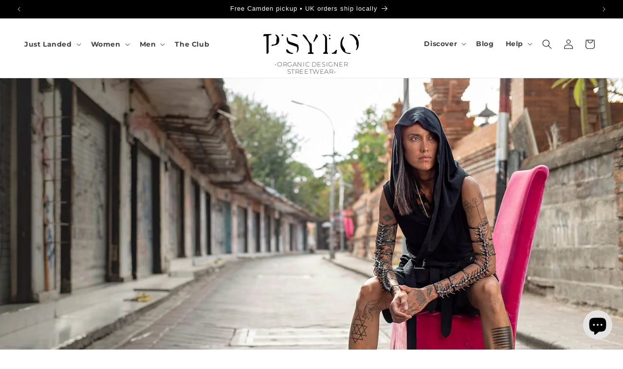

--- FILE ---
content_type: text/css
request_url: https://psylofashion.com/cdn/shop/t/198/assets/section-blog-post.css?v=165571607139630657101768409358
body_size: 422
content:
.article-template>*:first-child:not(.article-template__hero-container){margin-top:5rem}@media screen and (min-width: 750px){.article-template>*:first-child:not(.article-template__hero-container){margin-top:calc(5rem + var(--page-width-margin))}}.article-template__hero-container{max-width:130rem;margin:0 auto}.article-template__hero-small{height:11rem}.article-template__hero-medium{height:22rem}.article-template__hero-large{height:33rem}@media screen and (min-width: 750px) and (max-width: 989px){.article-template__hero-small{height:22rem}.article-template__hero-medium{height:44rem}.article-template__hero-large{height:66rem}}@media screen and (min-width: 990px){.article-template__hero-small{height:27.5rem}.article-template__hero-medium{height:55rem}.article-template__hero-large{height:82.5rem}}.article-template header{margin-top:4.4rem;margin-bottom:2rem;line-height:calc(.8 / var(--font-body-scale))}@media screen and (min-width: 750px){.article-template header{margin-top:5rem}}.article-template__title{margin:0}.article-template__title:not(:only-child){margin-bottom:1rem}.article-template__link{font-size:1.8rem;display:flex;justify-content:center;align-items:center;text-decoration:none}.article-template__link .icon-wrap{display:flex;margin-right:1rem;transform:rotate(180deg)}.article-template__content{margin-top:3rem;margin-bottom:3rem}.article-template__social-sharing{margin-top:3rem}.article-template__social-sharing+header,.article-template__social-sharing+.article-template__content{margin-top:1.5rem}.article-template__comment-wrapper{margin-top:5rem;padding:2.7rem 0}@media screen and (min-width: 750px){.article-template__comment-wrapper{margin-top:6rem;padding:3.6rem 0}}.article-template__comment-wrapper h2{margin-top:0}.article-template__comments{margin-bottom:5rem}@media screen and (min-width: 750px){.article-template__comments{margin-bottom:7rem}}.article-template__comments-fields{margin-bottom:4rem}.article-template__comments-comment{color:rgba(var(--color-foreground),.75);background-color:rgb(var(--color-background));margin-bottom:1.5rem;padding:2rem 2rem 1.5rem}@media screen and (min-width: 750px){.article-template__comments-comment{padding:2rem 2.5rem}}.article-template__comments-comment p{margin:0 0 1rem}.article-template__comment-fields>*{margin-bottom:3rem}@media screen and (min-width: 750px){.article-template__comment-fields{display:grid;grid-template-columns:repeat(2,1fr);grid-column-gap:4rem}}.article-template__comment-warning{margin:2rem 0 2.5rem}@media screen and (min-width: 990px){.article-template__comments .pagination-wrapper{margin:5rem 0 8rem}}.article-template__back:last-child{margin-bottom:3.2rem}.articolo .banner-pubblicitario{display:none!important;flex-direction:column;width:970px;height:250px;margin:0 auto}.related-blog{display:grid;grid-template-columns:24% 24% 24% 24%;width:100%;grid-column-gap:1.3%;margin-top:50px!important;max-width:1400px;grid-row-gap:20px;margin:0 auto;padding:0px 2rem}input.mio-bottone{width:100%;background-color:#fff;border:1px solid;padding:10px}.related-blog img{width:100%;object-fit:cover}.related-blog a{color:#000}.related-blog a{color:#000;text-decoration:unset}.related-blog button{color:#000;border:1px solid;width:100%;background-color:#fff;padding:10px;cursor:pointer}.related-blog button:hover{color:#fff!important;background-color:#000!important}@media only screen and (max-width: 480px){.related-blog{grid-template-columns:49% 49%;grid-column-gap:2%}}.related-container{max-width:1400px;margin:0 auto;padding:0 2rem}.related-container h3{font-size:28px}.related-articles img{max-width:100%}.related-articles{display:grid;grid-template-columns:32% 32% 32%;grid-column-gap:2%}.related-articles a{color:#000;text-decoration:unset}.related-articles h5{font-size:24px;margin:unset}.related-articles .blog_meta.tags{margin-top:5px}.related-articles a.read-more{text-decoration:underline}.related-info{padding:1rem 2rem 2rem}.related-blog p{margin-top:unset}.Meet-the-Psylo-Team .banner-pubblicitario{display:none!important}@media screen and (max-width: 480px){.related-articles{display:block!important}.related-articles h5{font-size:22px!important}.articolo .banner-pubblicitario{height:auto!important;width:100%!important}}.related-container img{min-height:290px;object-fit:cover}
/*# sourceMappingURL=/cdn/shop/t/198/assets/section-blog-post.css.map?v=165571607139630657101768409358 */


--- FILE ---
content_type: text/javascript
request_url: https://psylofashion.com/cdn/shop/t/198/assets/pubsub.js?v=25310214064522200911758019451
body_size: -447
content:
let subscribers={};function subscribe(eventName,callback){return subscribers[eventName]===void 0&&(subscribers[eventName]=[]),subscribers[eventName]=[...subscribers[eventName],callback],function(){subscribers[eventName]=subscribers[eventName].filter(cb=>cb!==callback)}}function publish(eventName,data){if(subscribers[eventName]){const promises=subscribers[eventName].map(callback=>callback(data));return Promise.all(promises)}else return Promise.resolve()}
//# sourceMappingURL=/cdn/shop/t/198/assets/pubsub.js.map?v=25310214064522200911758019451


--- FILE ---
content_type: image/svg+xml
request_url: https://cdn.shopify.com/s/files/1/0972/1982/files/WORLD_WIDE_SHIPING_100px_x_100px-01.svg?v=1746006898
body_size: -470
content:
<svg xml:space="preserve" style="enable-background:new 0 0 100 100;" viewBox="0 0 100 100" y="0px" x="0px" xmlns:xlink="http://www.w3.org/1999/xlink" xmlns="http://www.w3.org/2000/svg" id="Layer_1" version="1.1">
<style type="text/css">
	.st0{fill:none;stroke:#ABABAC;stroke-width:2;stroke-linecap:round;stroke-linejoin:round;stroke-miterlimit:10;}
	.st1{fill:#FFFFFF;stroke:#ABABAC;stroke-width:2;stroke-linecap:round;stroke-linejoin:round;stroke-miterlimit:10;}
	.st2{fill:none;stroke:#AAAAAB;stroke-width:2;stroke-linecap:round;stroke-linejoin:round;stroke-miterlimit:10;}
	.st3{fill:none;stroke:#A6A8AB;stroke-width:2;stroke-linecap:round;stroke-linejoin:round;stroke-miterlimit:10;}
	.st4{fill:none;stroke:#ABABAC;stroke-width:2;stroke-miterlimit:10;}
	.st5{fill:#FFFFFF;stroke:#ABABAC;stroke-width:2;stroke-miterlimit:10;}
</style>
<g>
	<g>
		<path d="M31.03,80.27c22.64,15.4,54.7-1.34,54.75-28.79" class="st0"></path>
		<path d="M84.09,40.71c-4.73-14.56-19.15-24.64-34.44-24.16C34.57,17.04,21.01,27.85,17.08,42.4
			c-2.55,9.44-0.91,19.86,4.41,28.07" class="st0"></path>
		<path d="M11.53,59.69c-7.41,7.18-9.78,21.94,20.03,15.44c22.4-4.89,49.4-21.91,59.49-37.59
			c3.52-5.47,6.79-15-8.18-16.62" class="st0"></path>
		<polyline points="91.34,17.85 82.65,20.99 88.68,27.23" class="st0"></polyline>
		<ellipse ry="34.8" rx="12.6" cy="51.34" cx="50.73" class="st0"></ellipse>
		<line y2="51.49" x2="72.45" y1="51.41" x1="15.76" class="st0"></line>
		<path d="M22.27,31.34c0,0,26.57,9.05,55.62,0" class="st0"></path>
		<path d="M79.3,71.76c0,0-24.71-8.73-57.03-0.14" class="st0"></path>
	</g>
</g>
</svg>


--- FILE ---
content_type: image/svg+xml
request_url: https://cdn.shopify.com/s/files/1/0972/1982/files/SUSTAINABLE_100px_x_100px-01.svg?v=1746006899%22
body_size: 350
content:
<svg xml:space="preserve" style="enable-background:new 0 0 100 100;" viewBox="0 0 100 100" y="0px" x="0px" xmlns:xlink="http://www.w3.org/1999/xlink" xmlns="http://www.w3.org/2000/svg" id="Layer_1" version="1.1">
<style type="text/css">
	.st0{fill:none;stroke:#ABABAC;stroke-width:2;stroke-linecap:round;stroke-linejoin:round;stroke-miterlimit:10;}
	.st1{fill:#FFFFFF;stroke:#ABABAC;stroke-width:2;stroke-linecap:round;stroke-linejoin:round;stroke-miterlimit:10;}
	.st2{fill:none;stroke:#AAAAAB;stroke-width:2;stroke-linecap:round;stroke-linejoin:round;stroke-miterlimit:10;}
	.st3{fill:none;stroke:#A6A8AB;stroke-width:2;stroke-linecap:round;stroke-linejoin:round;stroke-miterlimit:10;}
	.st4{fill:none;stroke:#ABABAC;stroke-width:2;stroke-miterlimit:10;}
	.st5{fill:#FFFFFF;stroke:#ABABAC;stroke-width:2;stroke-miterlimit:10;}
</style>
<g>
	<g id="BCCNWn_00000111188813714406542480000009400782522973693109_">
		<g>
			<path d="M74.27,35.84c1.32,1.14,2.69,2.5,3.82,3.82c0.58,0.68,2.39,3.43,2.73,3.67c0.47,0.34,2.46,0.7,3.31,1.06
				c8.87,3.81,10.66,14.84,8.85,23.39C90.62,78.83,81.9,88.24,71.03,91.26c1.01-3.04,0.07-6.36-0.73-9.35
				c-1.57-5.83-4.05-11.23-4.68-17.36c-0.76-7.36,1.75-14.2,7.77-18.59c4.55,5.34,7.17,12.95,7.41,19.94
				c0.59,0.11,0.34-0.14,0.47-0.46c1.34-3.38,0.65-8.21-0.32-11.65c-2.65-9.36-9.74-16.74-18.65-20.43c0.97-1.8,2.51-2.71,4.63-2.34
				C68.5,31.3,72.9,34.66,74.27,35.84z" class="st4"></path>
			<path d="M8.31,54.39c3.78,3.24,13.71,4.34,18.73,5.7c9.52,2.58,17.63,7.61,18.81,18.26
				c-6.99,1.29-14.7-0.31-20.97-3.52c0.76,1.96,3.31,3.42,5.16,4.3c8.44,4.04,18.72,3.39,26.99-0.73c0.87-0.43,4.82-3.16,5.17-3.16
				c0.79,0.01,0.99,2.17,0.91,2.79c-0.31,2.46-3.95,4.09-6.01,5c-3.98,1.77-8.39,2.79-12.74,3.06c-9.62,10.53-24.42,3.16-31.42-6.5
				c-5.54-7.66-7.25-16.7-5.32-25.97C8.01,53.7,8.09,54.2,8.31,54.39z" class="st4"></path>
			<path d="M72.77,15.72c0.15,0.18,0.81,0.29,0.34,0.6c-0.42,0.28-1.39,0.5-1.92,0.78c-4.83,2.59-8.75,8.44-12.62,12.32
				c-6.51,6.52-13.47,10.95-23.13,8.35c-0.45-0.12-2.34-0.56-2.42-0.89c2.36-6.68,7.73-12.42,13.49-16.41
				c-2.46-0.15-4.98,1.44-6.93,2.85C30.6,29.8,26.06,41.93,27.78,52.8c-4.62,0.02-4.8-3.47-4.57-7.17
				c0.23-3.76,1.28-7.46,2.55-10.97c0.27-0.75,1.1-2.17,1.19-2.77c0.15-1.07-0.53-2.37-0.62-3.51C25.17,14.7,41.11,7.12,52.83,7.48
				C59.06,7.67,68.63,10.93,72.77,15.72z" class="st4"></path>
		</g>
	</g>
</g>
</svg>
